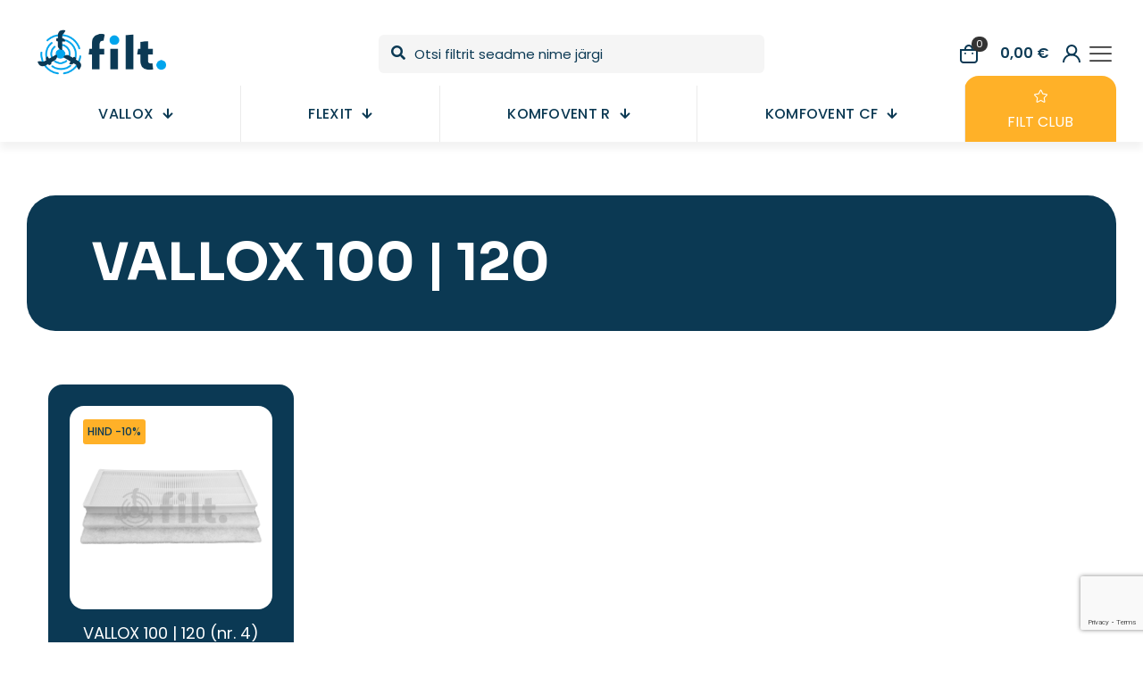

--- FILE ---
content_type: text/html; charset=utf-8
request_url: https://www.google.com/recaptcha/api2/anchor?ar=1&k=6LdT03wqAAAAADp7Fmpgc7Q6286tpqksNGh8wILM&co=aHR0cHM6Ly9maWx0LmVlOjQ0Mw..&hl=en&v=PoyoqOPhxBO7pBk68S4YbpHZ&size=invisible&anchor-ms=20000&execute-ms=30000&cb=pdvacd8wx0ki
body_size: 48755
content:
<!DOCTYPE HTML><html dir="ltr" lang="en"><head><meta http-equiv="Content-Type" content="text/html; charset=UTF-8">
<meta http-equiv="X-UA-Compatible" content="IE=edge">
<title>reCAPTCHA</title>
<style type="text/css">
/* cyrillic-ext */
@font-face {
  font-family: 'Roboto';
  font-style: normal;
  font-weight: 400;
  font-stretch: 100%;
  src: url(//fonts.gstatic.com/s/roboto/v48/KFO7CnqEu92Fr1ME7kSn66aGLdTylUAMa3GUBHMdazTgWw.woff2) format('woff2');
  unicode-range: U+0460-052F, U+1C80-1C8A, U+20B4, U+2DE0-2DFF, U+A640-A69F, U+FE2E-FE2F;
}
/* cyrillic */
@font-face {
  font-family: 'Roboto';
  font-style: normal;
  font-weight: 400;
  font-stretch: 100%;
  src: url(//fonts.gstatic.com/s/roboto/v48/KFO7CnqEu92Fr1ME7kSn66aGLdTylUAMa3iUBHMdazTgWw.woff2) format('woff2');
  unicode-range: U+0301, U+0400-045F, U+0490-0491, U+04B0-04B1, U+2116;
}
/* greek-ext */
@font-face {
  font-family: 'Roboto';
  font-style: normal;
  font-weight: 400;
  font-stretch: 100%;
  src: url(//fonts.gstatic.com/s/roboto/v48/KFO7CnqEu92Fr1ME7kSn66aGLdTylUAMa3CUBHMdazTgWw.woff2) format('woff2');
  unicode-range: U+1F00-1FFF;
}
/* greek */
@font-face {
  font-family: 'Roboto';
  font-style: normal;
  font-weight: 400;
  font-stretch: 100%;
  src: url(//fonts.gstatic.com/s/roboto/v48/KFO7CnqEu92Fr1ME7kSn66aGLdTylUAMa3-UBHMdazTgWw.woff2) format('woff2');
  unicode-range: U+0370-0377, U+037A-037F, U+0384-038A, U+038C, U+038E-03A1, U+03A3-03FF;
}
/* math */
@font-face {
  font-family: 'Roboto';
  font-style: normal;
  font-weight: 400;
  font-stretch: 100%;
  src: url(//fonts.gstatic.com/s/roboto/v48/KFO7CnqEu92Fr1ME7kSn66aGLdTylUAMawCUBHMdazTgWw.woff2) format('woff2');
  unicode-range: U+0302-0303, U+0305, U+0307-0308, U+0310, U+0312, U+0315, U+031A, U+0326-0327, U+032C, U+032F-0330, U+0332-0333, U+0338, U+033A, U+0346, U+034D, U+0391-03A1, U+03A3-03A9, U+03B1-03C9, U+03D1, U+03D5-03D6, U+03F0-03F1, U+03F4-03F5, U+2016-2017, U+2034-2038, U+203C, U+2040, U+2043, U+2047, U+2050, U+2057, U+205F, U+2070-2071, U+2074-208E, U+2090-209C, U+20D0-20DC, U+20E1, U+20E5-20EF, U+2100-2112, U+2114-2115, U+2117-2121, U+2123-214F, U+2190, U+2192, U+2194-21AE, U+21B0-21E5, U+21F1-21F2, U+21F4-2211, U+2213-2214, U+2216-22FF, U+2308-230B, U+2310, U+2319, U+231C-2321, U+2336-237A, U+237C, U+2395, U+239B-23B7, U+23D0, U+23DC-23E1, U+2474-2475, U+25AF, U+25B3, U+25B7, U+25BD, U+25C1, U+25CA, U+25CC, U+25FB, U+266D-266F, U+27C0-27FF, U+2900-2AFF, U+2B0E-2B11, U+2B30-2B4C, U+2BFE, U+3030, U+FF5B, U+FF5D, U+1D400-1D7FF, U+1EE00-1EEFF;
}
/* symbols */
@font-face {
  font-family: 'Roboto';
  font-style: normal;
  font-weight: 400;
  font-stretch: 100%;
  src: url(//fonts.gstatic.com/s/roboto/v48/KFO7CnqEu92Fr1ME7kSn66aGLdTylUAMaxKUBHMdazTgWw.woff2) format('woff2');
  unicode-range: U+0001-000C, U+000E-001F, U+007F-009F, U+20DD-20E0, U+20E2-20E4, U+2150-218F, U+2190, U+2192, U+2194-2199, U+21AF, U+21E6-21F0, U+21F3, U+2218-2219, U+2299, U+22C4-22C6, U+2300-243F, U+2440-244A, U+2460-24FF, U+25A0-27BF, U+2800-28FF, U+2921-2922, U+2981, U+29BF, U+29EB, U+2B00-2BFF, U+4DC0-4DFF, U+FFF9-FFFB, U+10140-1018E, U+10190-1019C, U+101A0, U+101D0-101FD, U+102E0-102FB, U+10E60-10E7E, U+1D2C0-1D2D3, U+1D2E0-1D37F, U+1F000-1F0FF, U+1F100-1F1AD, U+1F1E6-1F1FF, U+1F30D-1F30F, U+1F315, U+1F31C, U+1F31E, U+1F320-1F32C, U+1F336, U+1F378, U+1F37D, U+1F382, U+1F393-1F39F, U+1F3A7-1F3A8, U+1F3AC-1F3AF, U+1F3C2, U+1F3C4-1F3C6, U+1F3CA-1F3CE, U+1F3D4-1F3E0, U+1F3ED, U+1F3F1-1F3F3, U+1F3F5-1F3F7, U+1F408, U+1F415, U+1F41F, U+1F426, U+1F43F, U+1F441-1F442, U+1F444, U+1F446-1F449, U+1F44C-1F44E, U+1F453, U+1F46A, U+1F47D, U+1F4A3, U+1F4B0, U+1F4B3, U+1F4B9, U+1F4BB, U+1F4BF, U+1F4C8-1F4CB, U+1F4D6, U+1F4DA, U+1F4DF, U+1F4E3-1F4E6, U+1F4EA-1F4ED, U+1F4F7, U+1F4F9-1F4FB, U+1F4FD-1F4FE, U+1F503, U+1F507-1F50B, U+1F50D, U+1F512-1F513, U+1F53E-1F54A, U+1F54F-1F5FA, U+1F610, U+1F650-1F67F, U+1F687, U+1F68D, U+1F691, U+1F694, U+1F698, U+1F6AD, U+1F6B2, U+1F6B9-1F6BA, U+1F6BC, U+1F6C6-1F6CF, U+1F6D3-1F6D7, U+1F6E0-1F6EA, U+1F6F0-1F6F3, U+1F6F7-1F6FC, U+1F700-1F7FF, U+1F800-1F80B, U+1F810-1F847, U+1F850-1F859, U+1F860-1F887, U+1F890-1F8AD, U+1F8B0-1F8BB, U+1F8C0-1F8C1, U+1F900-1F90B, U+1F93B, U+1F946, U+1F984, U+1F996, U+1F9E9, U+1FA00-1FA6F, U+1FA70-1FA7C, U+1FA80-1FA89, U+1FA8F-1FAC6, U+1FACE-1FADC, U+1FADF-1FAE9, U+1FAF0-1FAF8, U+1FB00-1FBFF;
}
/* vietnamese */
@font-face {
  font-family: 'Roboto';
  font-style: normal;
  font-weight: 400;
  font-stretch: 100%;
  src: url(//fonts.gstatic.com/s/roboto/v48/KFO7CnqEu92Fr1ME7kSn66aGLdTylUAMa3OUBHMdazTgWw.woff2) format('woff2');
  unicode-range: U+0102-0103, U+0110-0111, U+0128-0129, U+0168-0169, U+01A0-01A1, U+01AF-01B0, U+0300-0301, U+0303-0304, U+0308-0309, U+0323, U+0329, U+1EA0-1EF9, U+20AB;
}
/* latin-ext */
@font-face {
  font-family: 'Roboto';
  font-style: normal;
  font-weight: 400;
  font-stretch: 100%;
  src: url(//fonts.gstatic.com/s/roboto/v48/KFO7CnqEu92Fr1ME7kSn66aGLdTylUAMa3KUBHMdazTgWw.woff2) format('woff2');
  unicode-range: U+0100-02BA, U+02BD-02C5, U+02C7-02CC, U+02CE-02D7, U+02DD-02FF, U+0304, U+0308, U+0329, U+1D00-1DBF, U+1E00-1E9F, U+1EF2-1EFF, U+2020, U+20A0-20AB, U+20AD-20C0, U+2113, U+2C60-2C7F, U+A720-A7FF;
}
/* latin */
@font-face {
  font-family: 'Roboto';
  font-style: normal;
  font-weight: 400;
  font-stretch: 100%;
  src: url(//fonts.gstatic.com/s/roboto/v48/KFO7CnqEu92Fr1ME7kSn66aGLdTylUAMa3yUBHMdazQ.woff2) format('woff2');
  unicode-range: U+0000-00FF, U+0131, U+0152-0153, U+02BB-02BC, U+02C6, U+02DA, U+02DC, U+0304, U+0308, U+0329, U+2000-206F, U+20AC, U+2122, U+2191, U+2193, U+2212, U+2215, U+FEFF, U+FFFD;
}
/* cyrillic-ext */
@font-face {
  font-family: 'Roboto';
  font-style: normal;
  font-weight: 500;
  font-stretch: 100%;
  src: url(//fonts.gstatic.com/s/roboto/v48/KFO7CnqEu92Fr1ME7kSn66aGLdTylUAMa3GUBHMdazTgWw.woff2) format('woff2');
  unicode-range: U+0460-052F, U+1C80-1C8A, U+20B4, U+2DE0-2DFF, U+A640-A69F, U+FE2E-FE2F;
}
/* cyrillic */
@font-face {
  font-family: 'Roboto';
  font-style: normal;
  font-weight: 500;
  font-stretch: 100%;
  src: url(//fonts.gstatic.com/s/roboto/v48/KFO7CnqEu92Fr1ME7kSn66aGLdTylUAMa3iUBHMdazTgWw.woff2) format('woff2');
  unicode-range: U+0301, U+0400-045F, U+0490-0491, U+04B0-04B1, U+2116;
}
/* greek-ext */
@font-face {
  font-family: 'Roboto';
  font-style: normal;
  font-weight: 500;
  font-stretch: 100%;
  src: url(//fonts.gstatic.com/s/roboto/v48/KFO7CnqEu92Fr1ME7kSn66aGLdTylUAMa3CUBHMdazTgWw.woff2) format('woff2');
  unicode-range: U+1F00-1FFF;
}
/* greek */
@font-face {
  font-family: 'Roboto';
  font-style: normal;
  font-weight: 500;
  font-stretch: 100%;
  src: url(//fonts.gstatic.com/s/roboto/v48/KFO7CnqEu92Fr1ME7kSn66aGLdTylUAMa3-UBHMdazTgWw.woff2) format('woff2');
  unicode-range: U+0370-0377, U+037A-037F, U+0384-038A, U+038C, U+038E-03A1, U+03A3-03FF;
}
/* math */
@font-face {
  font-family: 'Roboto';
  font-style: normal;
  font-weight: 500;
  font-stretch: 100%;
  src: url(//fonts.gstatic.com/s/roboto/v48/KFO7CnqEu92Fr1ME7kSn66aGLdTylUAMawCUBHMdazTgWw.woff2) format('woff2');
  unicode-range: U+0302-0303, U+0305, U+0307-0308, U+0310, U+0312, U+0315, U+031A, U+0326-0327, U+032C, U+032F-0330, U+0332-0333, U+0338, U+033A, U+0346, U+034D, U+0391-03A1, U+03A3-03A9, U+03B1-03C9, U+03D1, U+03D5-03D6, U+03F0-03F1, U+03F4-03F5, U+2016-2017, U+2034-2038, U+203C, U+2040, U+2043, U+2047, U+2050, U+2057, U+205F, U+2070-2071, U+2074-208E, U+2090-209C, U+20D0-20DC, U+20E1, U+20E5-20EF, U+2100-2112, U+2114-2115, U+2117-2121, U+2123-214F, U+2190, U+2192, U+2194-21AE, U+21B0-21E5, U+21F1-21F2, U+21F4-2211, U+2213-2214, U+2216-22FF, U+2308-230B, U+2310, U+2319, U+231C-2321, U+2336-237A, U+237C, U+2395, U+239B-23B7, U+23D0, U+23DC-23E1, U+2474-2475, U+25AF, U+25B3, U+25B7, U+25BD, U+25C1, U+25CA, U+25CC, U+25FB, U+266D-266F, U+27C0-27FF, U+2900-2AFF, U+2B0E-2B11, U+2B30-2B4C, U+2BFE, U+3030, U+FF5B, U+FF5D, U+1D400-1D7FF, U+1EE00-1EEFF;
}
/* symbols */
@font-face {
  font-family: 'Roboto';
  font-style: normal;
  font-weight: 500;
  font-stretch: 100%;
  src: url(//fonts.gstatic.com/s/roboto/v48/KFO7CnqEu92Fr1ME7kSn66aGLdTylUAMaxKUBHMdazTgWw.woff2) format('woff2');
  unicode-range: U+0001-000C, U+000E-001F, U+007F-009F, U+20DD-20E0, U+20E2-20E4, U+2150-218F, U+2190, U+2192, U+2194-2199, U+21AF, U+21E6-21F0, U+21F3, U+2218-2219, U+2299, U+22C4-22C6, U+2300-243F, U+2440-244A, U+2460-24FF, U+25A0-27BF, U+2800-28FF, U+2921-2922, U+2981, U+29BF, U+29EB, U+2B00-2BFF, U+4DC0-4DFF, U+FFF9-FFFB, U+10140-1018E, U+10190-1019C, U+101A0, U+101D0-101FD, U+102E0-102FB, U+10E60-10E7E, U+1D2C0-1D2D3, U+1D2E0-1D37F, U+1F000-1F0FF, U+1F100-1F1AD, U+1F1E6-1F1FF, U+1F30D-1F30F, U+1F315, U+1F31C, U+1F31E, U+1F320-1F32C, U+1F336, U+1F378, U+1F37D, U+1F382, U+1F393-1F39F, U+1F3A7-1F3A8, U+1F3AC-1F3AF, U+1F3C2, U+1F3C4-1F3C6, U+1F3CA-1F3CE, U+1F3D4-1F3E0, U+1F3ED, U+1F3F1-1F3F3, U+1F3F5-1F3F7, U+1F408, U+1F415, U+1F41F, U+1F426, U+1F43F, U+1F441-1F442, U+1F444, U+1F446-1F449, U+1F44C-1F44E, U+1F453, U+1F46A, U+1F47D, U+1F4A3, U+1F4B0, U+1F4B3, U+1F4B9, U+1F4BB, U+1F4BF, U+1F4C8-1F4CB, U+1F4D6, U+1F4DA, U+1F4DF, U+1F4E3-1F4E6, U+1F4EA-1F4ED, U+1F4F7, U+1F4F9-1F4FB, U+1F4FD-1F4FE, U+1F503, U+1F507-1F50B, U+1F50D, U+1F512-1F513, U+1F53E-1F54A, U+1F54F-1F5FA, U+1F610, U+1F650-1F67F, U+1F687, U+1F68D, U+1F691, U+1F694, U+1F698, U+1F6AD, U+1F6B2, U+1F6B9-1F6BA, U+1F6BC, U+1F6C6-1F6CF, U+1F6D3-1F6D7, U+1F6E0-1F6EA, U+1F6F0-1F6F3, U+1F6F7-1F6FC, U+1F700-1F7FF, U+1F800-1F80B, U+1F810-1F847, U+1F850-1F859, U+1F860-1F887, U+1F890-1F8AD, U+1F8B0-1F8BB, U+1F8C0-1F8C1, U+1F900-1F90B, U+1F93B, U+1F946, U+1F984, U+1F996, U+1F9E9, U+1FA00-1FA6F, U+1FA70-1FA7C, U+1FA80-1FA89, U+1FA8F-1FAC6, U+1FACE-1FADC, U+1FADF-1FAE9, U+1FAF0-1FAF8, U+1FB00-1FBFF;
}
/* vietnamese */
@font-face {
  font-family: 'Roboto';
  font-style: normal;
  font-weight: 500;
  font-stretch: 100%;
  src: url(//fonts.gstatic.com/s/roboto/v48/KFO7CnqEu92Fr1ME7kSn66aGLdTylUAMa3OUBHMdazTgWw.woff2) format('woff2');
  unicode-range: U+0102-0103, U+0110-0111, U+0128-0129, U+0168-0169, U+01A0-01A1, U+01AF-01B0, U+0300-0301, U+0303-0304, U+0308-0309, U+0323, U+0329, U+1EA0-1EF9, U+20AB;
}
/* latin-ext */
@font-face {
  font-family: 'Roboto';
  font-style: normal;
  font-weight: 500;
  font-stretch: 100%;
  src: url(//fonts.gstatic.com/s/roboto/v48/KFO7CnqEu92Fr1ME7kSn66aGLdTylUAMa3KUBHMdazTgWw.woff2) format('woff2');
  unicode-range: U+0100-02BA, U+02BD-02C5, U+02C7-02CC, U+02CE-02D7, U+02DD-02FF, U+0304, U+0308, U+0329, U+1D00-1DBF, U+1E00-1E9F, U+1EF2-1EFF, U+2020, U+20A0-20AB, U+20AD-20C0, U+2113, U+2C60-2C7F, U+A720-A7FF;
}
/* latin */
@font-face {
  font-family: 'Roboto';
  font-style: normal;
  font-weight: 500;
  font-stretch: 100%;
  src: url(//fonts.gstatic.com/s/roboto/v48/KFO7CnqEu92Fr1ME7kSn66aGLdTylUAMa3yUBHMdazQ.woff2) format('woff2');
  unicode-range: U+0000-00FF, U+0131, U+0152-0153, U+02BB-02BC, U+02C6, U+02DA, U+02DC, U+0304, U+0308, U+0329, U+2000-206F, U+20AC, U+2122, U+2191, U+2193, U+2212, U+2215, U+FEFF, U+FFFD;
}
/* cyrillic-ext */
@font-face {
  font-family: 'Roboto';
  font-style: normal;
  font-weight: 900;
  font-stretch: 100%;
  src: url(//fonts.gstatic.com/s/roboto/v48/KFO7CnqEu92Fr1ME7kSn66aGLdTylUAMa3GUBHMdazTgWw.woff2) format('woff2');
  unicode-range: U+0460-052F, U+1C80-1C8A, U+20B4, U+2DE0-2DFF, U+A640-A69F, U+FE2E-FE2F;
}
/* cyrillic */
@font-face {
  font-family: 'Roboto';
  font-style: normal;
  font-weight: 900;
  font-stretch: 100%;
  src: url(//fonts.gstatic.com/s/roboto/v48/KFO7CnqEu92Fr1ME7kSn66aGLdTylUAMa3iUBHMdazTgWw.woff2) format('woff2');
  unicode-range: U+0301, U+0400-045F, U+0490-0491, U+04B0-04B1, U+2116;
}
/* greek-ext */
@font-face {
  font-family: 'Roboto';
  font-style: normal;
  font-weight: 900;
  font-stretch: 100%;
  src: url(//fonts.gstatic.com/s/roboto/v48/KFO7CnqEu92Fr1ME7kSn66aGLdTylUAMa3CUBHMdazTgWw.woff2) format('woff2');
  unicode-range: U+1F00-1FFF;
}
/* greek */
@font-face {
  font-family: 'Roboto';
  font-style: normal;
  font-weight: 900;
  font-stretch: 100%;
  src: url(//fonts.gstatic.com/s/roboto/v48/KFO7CnqEu92Fr1ME7kSn66aGLdTylUAMa3-UBHMdazTgWw.woff2) format('woff2');
  unicode-range: U+0370-0377, U+037A-037F, U+0384-038A, U+038C, U+038E-03A1, U+03A3-03FF;
}
/* math */
@font-face {
  font-family: 'Roboto';
  font-style: normal;
  font-weight: 900;
  font-stretch: 100%;
  src: url(//fonts.gstatic.com/s/roboto/v48/KFO7CnqEu92Fr1ME7kSn66aGLdTylUAMawCUBHMdazTgWw.woff2) format('woff2');
  unicode-range: U+0302-0303, U+0305, U+0307-0308, U+0310, U+0312, U+0315, U+031A, U+0326-0327, U+032C, U+032F-0330, U+0332-0333, U+0338, U+033A, U+0346, U+034D, U+0391-03A1, U+03A3-03A9, U+03B1-03C9, U+03D1, U+03D5-03D6, U+03F0-03F1, U+03F4-03F5, U+2016-2017, U+2034-2038, U+203C, U+2040, U+2043, U+2047, U+2050, U+2057, U+205F, U+2070-2071, U+2074-208E, U+2090-209C, U+20D0-20DC, U+20E1, U+20E5-20EF, U+2100-2112, U+2114-2115, U+2117-2121, U+2123-214F, U+2190, U+2192, U+2194-21AE, U+21B0-21E5, U+21F1-21F2, U+21F4-2211, U+2213-2214, U+2216-22FF, U+2308-230B, U+2310, U+2319, U+231C-2321, U+2336-237A, U+237C, U+2395, U+239B-23B7, U+23D0, U+23DC-23E1, U+2474-2475, U+25AF, U+25B3, U+25B7, U+25BD, U+25C1, U+25CA, U+25CC, U+25FB, U+266D-266F, U+27C0-27FF, U+2900-2AFF, U+2B0E-2B11, U+2B30-2B4C, U+2BFE, U+3030, U+FF5B, U+FF5D, U+1D400-1D7FF, U+1EE00-1EEFF;
}
/* symbols */
@font-face {
  font-family: 'Roboto';
  font-style: normal;
  font-weight: 900;
  font-stretch: 100%;
  src: url(//fonts.gstatic.com/s/roboto/v48/KFO7CnqEu92Fr1ME7kSn66aGLdTylUAMaxKUBHMdazTgWw.woff2) format('woff2');
  unicode-range: U+0001-000C, U+000E-001F, U+007F-009F, U+20DD-20E0, U+20E2-20E4, U+2150-218F, U+2190, U+2192, U+2194-2199, U+21AF, U+21E6-21F0, U+21F3, U+2218-2219, U+2299, U+22C4-22C6, U+2300-243F, U+2440-244A, U+2460-24FF, U+25A0-27BF, U+2800-28FF, U+2921-2922, U+2981, U+29BF, U+29EB, U+2B00-2BFF, U+4DC0-4DFF, U+FFF9-FFFB, U+10140-1018E, U+10190-1019C, U+101A0, U+101D0-101FD, U+102E0-102FB, U+10E60-10E7E, U+1D2C0-1D2D3, U+1D2E0-1D37F, U+1F000-1F0FF, U+1F100-1F1AD, U+1F1E6-1F1FF, U+1F30D-1F30F, U+1F315, U+1F31C, U+1F31E, U+1F320-1F32C, U+1F336, U+1F378, U+1F37D, U+1F382, U+1F393-1F39F, U+1F3A7-1F3A8, U+1F3AC-1F3AF, U+1F3C2, U+1F3C4-1F3C6, U+1F3CA-1F3CE, U+1F3D4-1F3E0, U+1F3ED, U+1F3F1-1F3F3, U+1F3F5-1F3F7, U+1F408, U+1F415, U+1F41F, U+1F426, U+1F43F, U+1F441-1F442, U+1F444, U+1F446-1F449, U+1F44C-1F44E, U+1F453, U+1F46A, U+1F47D, U+1F4A3, U+1F4B0, U+1F4B3, U+1F4B9, U+1F4BB, U+1F4BF, U+1F4C8-1F4CB, U+1F4D6, U+1F4DA, U+1F4DF, U+1F4E3-1F4E6, U+1F4EA-1F4ED, U+1F4F7, U+1F4F9-1F4FB, U+1F4FD-1F4FE, U+1F503, U+1F507-1F50B, U+1F50D, U+1F512-1F513, U+1F53E-1F54A, U+1F54F-1F5FA, U+1F610, U+1F650-1F67F, U+1F687, U+1F68D, U+1F691, U+1F694, U+1F698, U+1F6AD, U+1F6B2, U+1F6B9-1F6BA, U+1F6BC, U+1F6C6-1F6CF, U+1F6D3-1F6D7, U+1F6E0-1F6EA, U+1F6F0-1F6F3, U+1F6F7-1F6FC, U+1F700-1F7FF, U+1F800-1F80B, U+1F810-1F847, U+1F850-1F859, U+1F860-1F887, U+1F890-1F8AD, U+1F8B0-1F8BB, U+1F8C0-1F8C1, U+1F900-1F90B, U+1F93B, U+1F946, U+1F984, U+1F996, U+1F9E9, U+1FA00-1FA6F, U+1FA70-1FA7C, U+1FA80-1FA89, U+1FA8F-1FAC6, U+1FACE-1FADC, U+1FADF-1FAE9, U+1FAF0-1FAF8, U+1FB00-1FBFF;
}
/* vietnamese */
@font-face {
  font-family: 'Roboto';
  font-style: normal;
  font-weight: 900;
  font-stretch: 100%;
  src: url(//fonts.gstatic.com/s/roboto/v48/KFO7CnqEu92Fr1ME7kSn66aGLdTylUAMa3OUBHMdazTgWw.woff2) format('woff2');
  unicode-range: U+0102-0103, U+0110-0111, U+0128-0129, U+0168-0169, U+01A0-01A1, U+01AF-01B0, U+0300-0301, U+0303-0304, U+0308-0309, U+0323, U+0329, U+1EA0-1EF9, U+20AB;
}
/* latin-ext */
@font-face {
  font-family: 'Roboto';
  font-style: normal;
  font-weight: 900;
  font-stretch: 100%;
  src: url(//fonts.gstatic.com/s/roboto/v48/KFO7CnqEu92Fr1ME7kSn66aGLdTylUAMa3KUBHMdazTgWw.woff2) format('woff2');
  unicode-range: U+0100-02BA, U+02BD-02C5, U+02C7-02CC, U+02CE-02D7, U+02DD-02FF, U+0304, U+0308, U+0329, U+1D00-1DBF, U+1E00-1E9F, U+1EF2-1EFF, U+2020, U+20A0-20AB, U+20AD-20C0, U+2113, U+2C60-2C7F, U+A720-A7FF;
}
/* latin */
@font-face {
  font-family: 'Roboto';
  font-style: normal;
  font-weight: 900;
  font-stretch: 100%;
  src: url(//fonts.gstatic.com/s/roboto/v48/KFO7CnqEu92Fr1ME7kSn66aGLdTylUAMa3yUBHMdazQ.woff2) format('woff2');
  unicode-range: U+0000-00FF, U+0131, U+0152-0153, U+02BB-02BC, U+02C6, U+02DA, U+02DC, U+0304, U+0308, U+0329, U+2000-206F, U+20AC, U+2122, U+2191, U+2193, U+2212, U+2215, U+FEFF, U+FFFD;
}

</style>
<link rel="stylesheet" type="text/css" href="https://www.gstatic.com/recaptcha/releases/PoyoqOPhxBO7pBk68S4YbpHZ/styles__ltr.css">
<script nonce="apwxbHjmN1qPiGypMvKYqQ" type="text/javascript">window['__recaptcha_api'] = 'https://www.google.com/recaptcha/api2/';</script>
<script type="text/javascript" src="https://www.gstatic.com/recaptcha/releases/PoyoqOPhxBO7pBk68S4YbpHZ/recaptcha__en.js" nonce="apwxbHjmN1qPiGypMvKYqQ">
      
    </script></head>
<body><div id="rc-anchor-alert" class="rc-anchor-alert"></div>
<input type="hidden" id="recaptcha-token" value="[base64]">
<script type="text/javascript" nonce="apwxbHjmN1qPiGypMvKYqQ">
      recaptcha.anchor.Main.init("[\x22ainput\x22,[\x22bgdata\x22,\x22\x22,\[base64]/[base64]/[base64]/bmV3IHJbeF0oY1swXSk6RT09Mj9uZXcgclt4XShjWzBdLGNbMV0pOkU9PTM/bmV3IHJbeF0oY1swXSxjWzFdLGNbMl0pOkU9PTQ/[base64]/[base64]/[base64]/[base64]/[base64]/[base64]/[base64]/[base64]\x22,\[base64]\\u003d\\u003d\x22,\x22wrVvei0ow4wuw4zDn8OYC8Obw7LCkBDDg2YyWlHDoMKuNDtKw5XCrTfCtsKlwoQBbyHDmMO8OnPCr8O1PHQ/[base64]/wpRmw5fDizLDohwvB8OELMOaTylWwp0aaMK6AsO5eT9fFn7DmCnDlkTCpTvDo8OsUcO8wo3DqjRWwpMtTsKiEQfCq8Okw4RQbUVxw7Iow4ZcYMOJwqEIIlHDvSQ2wrJvwrQ0XmEpw6nDgMOcR3/Ciw3CusKCWsK/[base64]/CkT4ELnNVAC4rB8K6wpN0w587wo/DgsOxKcKfOMO8w7rCvcOZfG/DtMKfw6vDqio6wo5iw5vCq8KwEcKUEMOUDQh6wqVUVcO5HlEjwqzDuRDDnkZpwo5wLDDDs8KZJWVCOAPDk8Oowok7P8Kqw7vCmMObw4rDpwMLZ2PCjMKswpzDtUAvwq/[base64]/w4EQw7Q6BCXCrBfDtkMjw5HCuSBCC8OywoEgwp5tIsKbw6zCr8OyPsK9wpXDkg3CmjLCnDbDlsKyASUuwoRxWXI6wq7DonogJ1zCtsKtKsKkBGfDvcOcY8OdeMKcZnPDhxHDucOVdlMFTsOyY8Kzwp/Di2/DhXsTwozDgsOyRsO8w5bChFbCj8O9w43DlsKyGMOrwqXDpRJgw5FvacK+w5HDr2REW1/DvhhDwqzCiMKNR8Orw6/[base64]/QxZIw55wOVU5fAPDq8KqwoUsD2JQeFY+wpXCpHjDn1TDsAjCigrDgcKZGTwgw4rDpwVBwqDCicKfJyvDqcOiWsKVwqhKasK8w5p7ahPDiG3DnWLDum9xwohVw6ENZMKpw4I/[base64]/wrHDocKqRQnCqzXDt0Eow47CiMOyw7ojwr/CijrDny3DnillZmUQJ8ONSMKORMOKwqZDw7QkdQLDkGRrw7ZfOAbDgsOBwqIbasKDwoQHPXNLwplmw583TMKyeBfDnkoXfMOVJhE2a8OkwpxDw5vDpMO2DCjDvALDmE/Ct8OBC1jCocOew6rCo3fCiMOhw4PCrBlZwp/[base64]/[base64]/DjH/DvHcGflRRdcO8HgBIdELDn2DCmcK8woDDj8OdI2PCvmPCnk4YfyrCoMOSw5Yfw7MEwqt7woBnbhTCpEXDjcKac8OIIsK/QScpwr/Cim8Rw47CoirDvcOIX8OAOyTCr8OewrXCj8KDw5cBwpHCqMOnwpfCjVpcwph3bnTDo8OTw6jCkcKeeStfOi0+wrc/bMKjwrBfZcO9wrbDs8Ktwp7CmsOww7lVw5zCpcObw5pkw6gDwrTCggIke8KKT2xSwobDjsOJwphZw6lHw5jDhThKYcKGEsOGP0x9Bn1PeXsveCPClzXDhQ/CicKUwrEJwrXDtsKkA2cRUXhuw4gjf8O7w6nDoMKnwrAoUMOXw7AMZ8KXw5s+ecKgYUzDnMO2agTCusKoLV0dTcOnw4NraxxQIWDCl8OtfVQHaD/[base64]/DgXnDh8OeTsKGw6Y1WBPChsOrNsOowoBDwqFfw4oMFMK0cW5AwpV3w5gnHcK9w4zDrWsFOMOaHjFNwqPDrMKZwqpbw4Jkw4c/wo/CtsKnR8OWT8OYwqJJw7rChFLCp8KCFmYuZsOZOcKGV19aXVnCgsOnfMO/wrkVBMODwodswqgPw79NVcOWwoHCgMKpw7UvY8KpP8O6RS7CnsKrwrPDrMOHwo/Cqi8eNsK1wrTDq3tow6TCvMOtBcK8wrvCksOhSy1Rw7DDn2AqwqrCqMOtY28HDMOOEwjCpMKDwo/CjFx/IsOFUkjDvcK4Lg8MesKlOlN1wrHCvm0qwoVdBHjCiMKtw6zDocOrw57DlcObdcOJw7fCvsKrTMOxwq7CsMKYw6TDnAU0IcOfw5PDncOhw7d/[base64]/DsQUvwpppFMOmw5lbL8OPW8K1BcOmwp9KOTXDhMKbw41eYMOvwppOwr3CtAt/[base64]/wofDoi/Cr8KrwoYLw7nDsF/DlXBIKRkEOT/Cu8OYwr9bIsOewoZPwrcowowdQcKUw6/[base64]/[base64]/KsObwrzDiMO/[base64]/ChGZmw7xUVjnCvgw8CcKnwq/CpU3DkjU4BcOoXmrCvDHClsK6RcOHw7XDvV97NsORFMKfwrE2wofDslzDpzsZwrDCp8KITcK+QsO8w5d7w6BAX8OwIgMGw784Jh7Dq8Kow5FQHcO/wr7CjFtlJMOUw67DtsOJw7/CmVk6XsK5McKqwpMvMXYdwocTwpbDisOzwqw5VDzCiFnDjMKEw75DwrRbwr/CryFODcKtYhRNw7TDjkzDq8OUw6xNwojCh8OOJWd9R8OFwo/DnsKVJMOXw51bw4Alw7tSLMO0w4HCvsOKw4bCtsOywqIiJsOzNGrCujFvw68Ww59FIsK6MXtIMi/[base64]/[base64]/DucOkdMKxD8OAw7rCqMO8dRrCjhBuwqHDgsONw6vClMOSQlbCq1LClcKcw4AcbwPCkcO/w7TCg8OFO8KNw4R9OX/CvGR2DBTDosOBNQXCpHbCjwVGwpl+W33CmAUwwp7Dmgg2wqbCvMObw4fCljbDnsKBw4VmwprDjsOcw4ANwpFKw4vDrEvCgcOLDxZIVMKzAxRFG8OPwpnCq8Obw5HCpMKdw4LChsKpXl/[base64]/Dn8OhIMKpw6HClMOxVmzDuU/CosKiUsKTwqPCqEF7w7/CvsOzw4J0GsKpAEzCs8KwK2wow5jCtgQbYsOSwqdwWMKYw4AKwr8Zw4A9wrAHfsO8w5bDhsKcw6nDl8Kldh7Di0zDtFHDgxpwwrPCtQs/[base64]/[base64]/DMO0Q8K9wo/CjVd1w7HClAk6eMO1Li4lK8OWw6p+wrJQw6nDksOHbkRVwpcOdcOKwpR+w5zCtmXCrVDCtGUQwqPCgHlbw6x8FGHCu33Du8OdD8KYcmszJMOMecO6bkbCtwLDvcK6IhTDr8ODw7zCjiAFdMKwacOJw6YvJMOcw4/CmjsJw6zCoMONPzvCrzLCusKCw4jDkjPDl24nS8K6GDzDq1jCisOUw5EMUMObdgsaGsO4w4fCvHHDosKcDsOkw7XDkcOQwp0BfgrCoF7DlXAdw4dlwpDCk8Kow5nCmsOtw6XDhAgtYMOwYhchRFvCumMuwrzCpnfCrk/DmMOOwrpiw68+HsKgdsO/RMO/[base64]/w4vDtD7CqB/CszNDw7TClcOdLR3CvWBHRUrDpl/CqBMwwr1Bwp3DhcKLwp7CrlvDoMKRwq/CrMO8woBkD8OQO8OODgV4B3wnTcOmw646wo0hwoIMw6psw6c8w612w7XDkMO/XHNAwpExaxrDkMOEKsKAw5zDqMKkAsOmFizDgT7CgsKfRAXCmcOkwrbCtsOvPsO+dMOsNMOCTxjDucKxSwkswr5XLMOMw5MMwoLCr8K2NRd4wqk5RcK8b8KzF2TDjG3Do8KMCMOZUcORZcKDTGRPw6Q1wqA+w6JbTMO+w7nCqGHDvcOQw5PCmsK/w7HCkcKyw5rCt8O+w6rDgRBucHJJccKDwoo/TU3CqRXDiBfCm8K5McKow7AjZMOzNcKCUMOPQ2d0d8OvAkhvPzHCsx7DkBZDFsOnw6/DlsOww5ERDVDDs3AjwqLDtEjCmxpxwr/Dn8OAMAzDhxzCrsOhdU/DrnvCosKwCcOcQcO0w7XDh8Kfw5ERw5bCq8O1XAbCuXrCoTbCi2VLw7DDtm47ZVwIWsOPRsKRw73DnsKGOsOuwqobJsOWwqfDmsKuw6fDvMK9wpXCjAbCgVDCmEJ9GkLDuCvDhy/CosO1DMKxfE8DA1rCssOtGVTDgMObw7nDlcObAw01wqDDqFTDrcKkwq49w5UrBMK/Y8KhYsKSHjDDkG3DpsOsHX5ywrRHwptIw4bDoncBPVE1E8Kow59LOXLCiMKGeMOlEsKdw5Zpw5XDnhXCgW/Cty3DssKLA8K+WlZ5O293e8KAS8ObNcOjZGwlw77DsXfDpMOxXsKVwrvCkMOBwpdeYcKMwoTCuybCpsKpwoHCig1Twrtcw6zCrMKdw4PClETDvyB7wr7CicKKw48iwpjDsTULwpPClXQZYsOuKsOvw45gw6hKwo7CssORFgRxw60Vw5XChX/Dgn/Cu03Du0gvw4lwQsKEWUbDoCYNWVEEQcKqwrHCmxE3w5LDo8Olw4rDp1VFZX41w6LDqnDDv0E9Jh5ZXcKRwolHRMOEw6/[base64]/RXdAwpbCiRs5HMKiKyc4AkpkL8Oxwp7Dm8KLOcKkwoPDhznDpwXCoDQDw6nCv2bDqUbDpcO2XFs6wqHCoTrCiirClMKhZwobQMKxw7x7JTjDqMKOw7PDmMKNbcOqw4dqfwA/[base64]/[base64]/ChFfDnXHDhl3DmQ4gIB81wqLDuE3ChMKjCRM9IBnDqcK9QybCtjjDmwnCiMK0w4vDrcONF2XDiRoSwq48wqRuwq14wqROTsKIKmlSAF7ChsKdw7Ffw7o2EMOFwoRMw7/CqFfCs8K2UcKjwr7CkcKSMcOgwpHCsMOwZMONZMKuw7TDnMOlwqdhwoQnw4HDgWMjwqvCgg7DnsK8wr9Ww5TCjcOMUS/CpcOvFD3DhHTCpMKqNyXCjcOLw7vDtFQ6wpRRw6VUGMKlCnF3JHZHw6tGw6DDryN5EsOUFsKOKMOzw7XCv8KKWCDDm8KpfMKUMcOqwqY3wrQuwrrDssOiwqxZw5/CmMKDw7guwqnDq0TCsGxdwoBwwrQEw7LDtg4HZ8KRw5/CqcOxQgxQS8KRw7kkw7zCoSJgwonCgsOuwqXCgsKMwq/CpMK5OMKawqdJwrYVwqQaw5HDsS8Ow6rCiFnDuxXDvUhRa8KBw45zw6QMUsOywozDocOGDAnCmnw3Ux/Dr8ODGsOnw4XDjibChyIPIMO5wqh4w45iazEfw6nCm8ONR8OoD8K6woZbw6rDvnHDrMO9AybDlF/CmcOEw5syGBjDphBaw79WwrY6MGzCscOjw5BhcW7CjsKiXyDDn0IJw6DCvTLCsm7DiRUnwqbDgBXDoQIjD2ZJwoLCkzjDh8KidAxLRcOLAWjCoMOvw7TDmGzCpMKqGUNBw65EwrdOVw7CjnXDlsOHw4wFw7TCrDfDvgc9wp/DmhplMkk5wogBwrLDs8Onw4slw5lOR8Ozdlc0CCB8NVjCm8Kvw4YRwqx/[base64]/DpsKpw7fChMK2wrnDg8OqwpcUR8Ktcy3CkmrDtcO3wogxG8KML2bDtC/DicOJw6LCicKLQTjDk8ORNCDCrngXccOmwpbDicOXw7w1P251ZFLCpcKfwqIef8O5FX3DnsKnKmzCk8Otw6FKY8KrOMKmWsKuIcKhwqpuwqjCnCwHw6Fvw4jDglJmwo3CtkI/wqbDq3RiCsKMwr52w7rCjU/DmEE5woLCpcOZw6zCs8K+w7J6G1N2AWbCtDV4ccKZbGHDi8KZMXRFecKbw7oUKRhjRMKpw5zCrB7DtMODFcObSMKPYsKnw5BjOhRrC38QXCtBwpzDhxkGNyVow4Jvw7sbw53DtWdcTSFdJ3/CgcKCw4NbYxUyK8OGw7rDsxTDj8OSMnPDnWRQMgNxwqnDuBMPwoskRxPCqMO/w4DCmh7Cmh/[base64]/DsSV8C1BidsK+w78Dw5jCi8O8b8OLwpNiOMKYPsKAK1lawqvDgw3DrsKHwrbCvW/DvHPDqjQYImEFXSIKR8KuwpRgwqpYDhRSw5jCnWEcw7XCg0A0wr1aERXCgGYjwprCj8Kkw6AaTGLCvmHCqcKhLcKpw6rDrHA5IsKSwq3DtMKNA1U9wo7ChMOBEMOSw4TDt3nDlnEmC8KWwr/Cj8KyW8KIw4cIw74KMSjCisKAD0FSYBDCkwTDg8KJw5rCpMK5w6rCqsOLccKawqXCpjvDjRfDg1A3woLDlMKOZMKTNMKWIGMCwpwHwrIoXCPDgh1Uw4fDlyLCgWItwr3DrhLDvX1jw5nDuGUsw5k9w5TCszPCnDo7w5rCu2hPMGp/[base64]/wrRvwqLCjxzDhsOOYRjDi2nDjMKZw6jDizbDjF/CqMOUwqxuDlPDqGURw6t0w6l8woZyMsKPUhtMw4/Dn8KWw7/CmH/CigbCgTrCgErCsUdnf8KYXlFQN8OfwoLCkAxmw4jCglDCtsKrLMOncmvDk8Ksw4rCgQnDsUIuw77CnSYfbVQUwrpgHMO1O8Kyw6nChjzCtWvCu8KLWcKAFkByERlMw4vCusKaw4rCjQdfASjDtQQAIsOUcANbdR/DhWTDqztIwoIwwo4ITMKMw6Vww5sEw654asOse1cfIFXCoX7CpBkZeQZkeCbDhMKlw7UEw47DicKTw6hxwqjDqsKQMhxLwrzCkSLCkF9oWsOsesK1wrrChcKrwqzCqcO1VF/Dm8ObQyjDvG5+fjVew7ZDw5cfw7nDncO/[base64]/DhMKkwrHDmlrDi8OVQMKEw4rCm8KJa8KEJ8OHUy3DpMOrSm/Dn8KCEsOfWETCkMO8dcOkw65PU8Kpw7rCtFhNwpwSWxhHwrbDlWXDlcOnwrPDjcKPEhpyw7vDi8KZwrbConXCojxbwqhREcOgYsKMwqjCkMKZw6XCi3/CucOsV8KZJsOMwo7DkHlYRUBzH8KqIcKbR8KNwq/CmMOfw6Ucw7pWw4HCvCU4wp/CpWvDinHCnm/CtEonw7vDpsKiG8KawotNOAEDwrXCl8O5IXnCm25HwqMnw6pzHMK/eEICZsKYDXvDrzR6wpgNwqDDusORVcKbJMOUwqlow7nCjMK/[base64]/DiFTDlD9XwoFXVcKtw6jClk7DncK+wrjDmcOyw7IrJ8OrwqUGSMKUfsKoVsKKwo3DqCx4wrJmZnB2OUw8EirDncKicjbCt8OvOcOyw7jCqUHDpMKlfkwUOcO3HAs9FsOuChnDrDcJasKzw7/[base64]/Dm2VIBgDDtiXDmsKPwpdvw4rCo1dNwqnCoGkGw5/CgWA0NcKWa8KYOMOcwrxWw63DlsO9GVTDqS/DsR7CnxvDs2jCimLDoFTCgcKRMMORHcOBBMOdXHrCj1d/wpzCpGsmCEswLiLDsTjCihjCocKXFH1swqF0wqtcw5nDgcOUekUNw5PCpMK4wpzDicKbwqnDi8O3VHbCphU+IsKWwpPDoGcKwqN8b2fCghFuw57Cs8OXZhvCh8KOacKaw7jCrxBSEcKWwqXCgDJLasOSw6w/wpd9w5XDnVfDsDkJO8Onw4kYw64Qw4g6QcOXcz3ChcKswp4dHcKtTsKBdGDDrcK5cgQkwr5iw7fCsMKWBTTDiMOmHsObPcK6PsOEbsKUa8OZwo/CvCNhwrlEecOOFsK3w49lw7NjIcOOesKKJsOTdcKHwrwFGTTDq0PDqcOYwrTCt8OoYsKnwqfCtcKMw6dcCMK6MMOqwrQLwpJKw6Z7woN/wovDr8OXw5/DskZ9ZMKIJcKkw4UWwofCv8Ovw6wiBxNDw5HCu2R7LFnCmVsiTcObw71vw4zCnDpVw7zDuTPDvMKKwo/DvsOJw5XCjcKvwqFiecKPBQnCqcOKF8KXesKRwr0Gw63ChHA6wrDDuUtywoXDpFd6WCTDkVDDqcKhwpPDpcO5w7l+CwgUw6zDv8OhaMKIwoVdwrHDr8OFw4HDn8KVNcOmw4DCnGgjw7c6AygRw6FxQ8OYUmUOw4MLw77DrWklwqHCpMKNGSsQeAXDiQnCmcO4w7/CqsKHwolmAlBRwqbDrgfCmcKgHU8hwoLClsKfw64CPHwHwr/CmgPDnsONw44vbcOoW8KYwpjCskfCqcOdw5puwqkDXMO7w4I+EMK1w5fClcOmw5DCqFnChsKHwpx5w7B5w4VWJ8Omw65yw67DiRhJEhzDocOew5oBPTgaw4PDjRzCgsKEw7grw7nDsG/[base64]/ASjCpVDCvcORwqYhLnHChCnCt8Otw5rDsXI4csOvw4Afw7sJwrIUIDhvJzY2w7DDrT8oE8KKwqJtw5x/wqrClsOcw4/Cpl1uwpwtwrwCaFBXwrpHwpY2wozDsRs7wr/CtsOow5Vzb8OtfcOawpAYwrnCqxvDtMO0w4bDv8KpwrgFPMOUwr0eLcORworDsMOXw4d5UcOgwrVhwqbDqA/DoMK3w6NUIcKmJl0/woPDncKFJMOhPV9NbMKzw7dZI8OkJ8KMw6kMd2YYe8O9A8KZwoxkO8O5TMOvw7dWw4PCgRPDuMOdw7DCuX/Dt8OcMk3CvcKcL8KrAMOJw7nDgRh6IcK3woDChsKwFcO3woEuw53Cjw8hw4YYTMKBwovCkcKvTcOdRGzCvmATfxlpSj/ClhTCkcK1UlccwpnCinp/[base64]/Ci8OEWG7Cs8OOwpDCsG0Fw7Vdwo/[base64]/wrvCvsO3wrvCpsKlcnxwG8KXwp9Mw7PCrVdWWkvDlWMHUMOgw6zDusO6w6svfMKwFMOdYsK6w4PCuT5iBMOww6nDlnfDs8ODWiYEwq/[base64]/Dml7Dv8KbwqwtewU9X18fwrNyw4QOw6lPw4FyMkAMJ3PCpiohwohBwoxvw6LCt8Ohw67DswDCtsKjGhLCnC7Ds8K/wq9KwqsMYxLChsKHGiI/[base64]/CgsOZUsKRVn4lwr9GZ8OdwppyHsOwbsO4wo1Mw5TCtiBCO8KpEcK3ERTDocO6YMO8wrnChg8XblFHBXgvRCMZw6DCkQ0kb8OVw6XDpcOSw4fCqMO2OMOAwqPDgsKxw7zDmTw9R8OlTFvDqcKOwo1Tw4DCvsOxY8KNWUPCgAfDhzYww5PClcOCwqNpcXJ5N8OPNw/Ch8O4wrzCpXFHXcKVRibDuW0aw6bClMKCMCbDjlhgw6bDiC/CmyxwA0HClxMtPAIMKMKSw7TDkC7DpcOOe2Q+wohMwrbCnEUiMMKDJgLDmDc1w4jCrFs8bsOUw5PCsXpVVh/CtMKBWhEsewvCnGlMw6N3w6E0WnlKw6IrAMOCacKHEy4GEnl2w4zDoMKFFnDDgARaSjbCjX16ecKOIMK1w6todXRpw7YDw63Cnx7CqsK6wohQNn/DpMKgd3TCnyELw5l6OCdmLgpawrTDi8O3w5LCqMKxw6bDp3XCm3RKNsOmwrdzScKMNBHDomNNwpzDq8KXwoXCgcKTw6nDtDXCvTnDm8O+woQRwoLCkMORaERVM8KbwoTDpy/DsmfDjkPCqcK6Mk9ZFn5dcVVEwqEqwoJGw7rCg8KPw5k0w7nDrG7Dln/CrDNrWcKKIUNhFcKAT8K7wpHDucOFdXNgwqTDhcKzwqkYw5nDlcKYFn7DhsKuRjzDr08UwqYNfsKNemVDw78owpAEwrLDgxTCuw58w4zDnMK0w51ABcKbw4/[base64]/A8KQagsResKhw40SSnN3YT/Dh8O4w79Nw73DsDnCnFY2aSRNwoZlw7PDqsOcwr9uwrvCl0nChsOBBMOdw6XDrsOCVjHDkzvDvsKxwqoKbQkqwpguwr9Sw6LCn2HDgh4SJMO4WRtTwqfCqz/CmsKtCcK/CcOrOMK/w4rChcKyw7F9VR0ow4zDiMOMw6zDi8KDw4QlfsK2fcOHw6l0wqnDnWPCo8K/w4HCmnbDgnhVFznDkcK8w5Alw4jDolrCrsOVfsKDM8KTwr3DjcK9w6B5w5jCng/CsMKTw5zCq3LCucOIKMO/[base64]/CoMOtw6ooSMO0FsO7BMO9ARRqa8Ogw5nCqXsYYsKFc1cxUgbDkXPDucKPK2lLw43DjnQ+wp4iOQvDlyxuwr/[base64]/w4ppw6PCr0LCoFHChmTCoG/DqsKOU8OpwobDt8OwwqvCh8KCw5LDl1w1I8O5d2rCr1o0w53CgWRWw7pCDFfCvhPCuXfCpsOgVsOCE8Odf8O7ZUZGAXQuw658EcOAw4jClHoyw7c+w43DvMK4fMKYw5R1w7LDkw/[base64]/CimzCkSMRw6Rawr/CisOIFlA7w5F0YcK9wobCl8KZwrHCosOpw7TDj8ObHMOvwqsYwp3Cr0bDp8K4dcOwccOVTETDuxpXw50wesOFw6vDhHJBwqk6QMK/[base64]/DgmnCkgTDvgnDpsOmw40zwp3Dp1BuO2xGwqnCn3zDlA1rHmM1JMO3f8KjR3XDmsOlHGsOfSbDi3jDlcO9w4d1wpPDncKIwoQFw7USw6PCkgPDkMKFQ0bCmETCtGozw5TDo8Kcw7lNVMKiw4LCoXM+w5/ClsOTwpEVw7PCkWZnFMOvRQDDtcK3PcOJw54Xw4IVPH7DpcOAAQzCryViwrIxa8OLwovDuS/[base64]/Ng43wrA2d8KvOjohwqrCuGMKDzfCt8Kzb8Oewr16w5vCiMOGdMObw6vDk8KaZTPDmsKqQsK3w7nDi09Nwohrw5LDhcKbXXkLwq3Doj0ww7vDhnPCgnk8T3XCo8KHw7PClS51w7TCgMKQDGVEw7DDpwJ0wqrCmXchw73Cl8KiQMKzw6xGw7kHXsO/[base64]/DhMKYQAEZSz3CoMOTdh9Jc8Odw4EUA8Kfw4XDkw/DjXQjw6MnZBprw6oaBFjDkX7CkhTDjMOzwrXCkh0/BnLCj35ow63Cm8OEOkV1FFPDmiw6aMOywr7DnVzCjCvCk8O/wpbDnx3ClmXCtMOTwp3Ds8KaeMO/wqlYN2lEf3TChlLClHZYw7XDiMOndyQiPMO2wojChEPClmpCwq7DuWFfKMKaJEfCgHDCicKEEsKFFTfDj8K8b8K/GMK0w7zDlyAwDB3DvXlqwoFFwofDi8KgTsK/G8K9NMOUw5TDvcOcwpJ0w4s6w6nCoEDCkR4xUlVkwoAzw5nCkR9fbHouegpIwo0rXVRdEsOZwqfCmQbCsFkuKcOPw5okw4oEwqHDh8Olwro6EUXDsMKeCFDCkGENwqdqwqvDhcKEYsKpw7IswrvDslwSBsKgw5/ColDCkjjDvMOHwogQw6x0dkhaw7PCtMKiw6HCj0Fvw7HCvMOIw7RiWRxzwoDDijPChQ55w4jDlQTDkhRfw5XDpgDDiUMTw57CrRfDs8Orf8Ojc8OlwrHDoATDo8OyF8OXWnh5wovDrGLCpcKXwrHDvsKhRcOLw5/DuV8ZHMKzw6/Cp8KHW8O/wqfCiMKeJ8OTwq9Qw4EkX20HdcOpNMKJw4tdwqEywpRabHQXAzzDhR7DoMKswq03w48jwo3DvFl9IWrCh3IgPMOsFx03asKSGcOXwpfCtcOQwqbDqEstFcOgwrTDj8KwfBnCpmUHw5/[base64]/CnsOcw40Mw6XCgcO8FgAtMsKwwofDisKNwq98D2p7Mh01wrLDssKNwozDp8K7esObMMOIwrTDp8OkEktfwrNpw5YyUHl5w5DCigXCkjdid8O1w4BrMHo5wrnCmMKxCW/DkUFaZBtkZsK1bsKsw7TDkMOPw4gDDcOqwoTDocOFw6UUDhkcecKKw5hcYMKsBjTCvlPDtEcQdMO5w6PDqHsxVkpawozDn0EDwpDDhWg9cUtdLMOdeS1aw7bDtGrCgsK+YsKDw53ChTphwqZjSHAtVX7CnMOiw4x4wq/Dj8OZCWlgRsK6RF7Cum/[base64]/CvcK3wovCg8KjwpLDiRXDrVcxwpNfwoTDhW/DmsKeO1Y3ax8Ew7ovACtowoE1fcObFlhHCTfCgMKcw4LDscKwwrk3w7t8woFjT0PDhSXCusKsegdLwqJ7TsOATMKiwqJnb8KnwpMDw5F/MWYzw7M6w7AVfcKcBXnCvRvCoAhpw4LCmMKywrPCgsO6w4/DtyHCnz/DgcKPTsKIw4TClMKqOsKiw4vCuTEmwrAbIsOSw7Qkwq8wwq/CusK9a8O2wrNrwo02RQfDt8O7wrLCjx5EwrbDosK/VMO0wognwqDDlnnCrsKzw7rDs8OGNhTDrQ7DrsOVw5w4woDDmMKpwoB0w785USLDjEXDj3vChcOgZ8Kkw4YBbjTDsMOHw7lyMBLCk8KBw6XChjfChcOcw5vDg8OuLWR7CsK1CQjCrsODw5gGGMKZw7tnwpAkw4HCmsOAIWnCkcK4XDlOdsObwrJmP35qCX/[base64]/w4TClcOdwqzDn8ORJGd8wpImH8O4IH/DrcKnw4dkw6fCscOKHsOvwqjDt0gbw6bCucOfwr1mJQl4woTDvcK3Tz9jakbDucOgwrLDrS9RM8KBwrHDhMOAwpzCssKDPSDDiXrDvMO7LcO1w7pETUVgTRvDv2JZwo/DlXhURMOowrTCqcOzVmE9wrYnw4XDnQ/Do2Upw40ITMOodAlXw6LDv3LCsTljU2jCoRJHF8KONcOZwpLDt2Y+woVIZsOLw6zDrcK9JcKRw57CicK8wrVrw4Q7RcKEwrvDuMOGN116IcORV8OAGcOtwrorQEl+w4olwogNLXtGDXfDvFVUUsKOTF0vRW8Zw4lTAcKfw5/CkcOsKgUQw7J0JsOnOMOlwrMFSgPCmWcVfsK0dhHDlsOKMMOjwoVCKcKMw6fDhzAww44Zw5pMb8KNMSjCosODFMKZwqTCrsKSwpwSGmnDml/CrQYBwppQw6XCk8KoOFvDm8OqbEPDsMOGGcKtfxvDjQE6w6kWw63Csg1zH8OeEEQowoMAN8KJwo/[base64]/CkcKaEsKgJRZRdcOzw5tiw5rDlE54wpjDncK/wrINwp9ew5nDrSDDjkfCpETCrcKuFsKRUDQWwpbDq3bDqEsRCRjCpy7ClsK/wrjCtsKETUJMwonDm8KRQVbClcOxw50Jw4sIVcKDKcO6CcKDwqdyT8OXw5x2w7/DgmV3Lm43P8OpwpgZO8OYQ2V/G2N4DsKNdsKgwrcEw41/wqh0eMO/LcK/NcO2c2/DvigDw6Jbw4/DosK+RDxxWsKZwrYOMVPDilrChCLCqA5cH3PCtHxgCMKPF8K8HgjCpsK0w5LCrxzDocKxw6F0T2lhwpt1wqPCqWwWwr/DkXYjJWXDgcKEKh9rw5hBwqEBw4nCm1FVwoXDuMKcDxcwDBdFw5sGwojDhws/[base64]/[base64]/Dr080ScOHFGQ4KULDjCl3cW1fwrbCucOhFkpqbxvCjcOGwoR1OC8eQwzCtcOZwqbDhcKow5zCtTXDvcOOwpnCmnRjwq7Ds8OPwrfCjcKqcVPDh8OLwoBOw60fwrLDncO3w7Vww65UEB5HRMOFJXLDpB7CpcKeYMKiEcOqw7bDuMOncMOkw4obWMO8N0/[base64]/Cq18aw5rChcKDw6VLw6kkw59qCcK8wrRow7DDhU/[base64]/[base64]/[base64]/[base64]/CgMOgwoTDq8O8V8O5FgnClhJ6wrzCv8OawojDgcKgKw3CnFsxwqbCqcKGw6xHcCfDgjIBw4RDwpbDgg50JsOiaCnDl8Kuwq53Uz4tWMKPw41Ww6LCkcOSw6QhwpPDt3ctw7pia8OteMOIw4hGw7TDnMOfwoDCjmAYFFfDnUlvGsOSw6/DhUcvK8OuNcKOwrjCp0sAMEHDrsKaGgDCjR16csOawpbCmMKWcWDCvmvCn8K/asODE27CocODLcKaw4XCoDgZw63CgcOIbsKQZ8O/wqzCvgxzRhjDjy3DsxV5w48Fw5fDvsKAHcKBIcK6wrlWAkhXwrPCjMKKw7/Cv8ODwoV0MDxkDsOXeMOSwoQedwk5w7JKw4fDssKZw4k0wrXCtRB4wq3Dvk0rw7nCpMOSJWfCjMO4wox+wqLDtCrCrCfDj8K9w6kUwojCslrCjsOQw7giDMO+e3/Ch8Klw71DfMKUZ8Kdw50Zw4AIIsO4wqRRwoQeBhjCgDozwpcoSRHCmEx+MCzDnSXCuBJUwrw/w7rCgF5sVsKqUsKBGETCpcOhwo3DnmogwobDvcOSLsOJccK4YlM1woHDmcKoRMOkw4sjw7oYwp3Dt2DCrl8GPwIUZcK3w59JMcKew4HCisKnwrQKUxAUwrvDkzvDkMOkWnBMPGDCtx/DnBksQVdxw7PDpGN/f8KPTsKuHRvCq8Oww5XDowvDnMKeCUTDqsO6wqM1wrQwPD1eUXTDl8OtNsKFVFZTCMOkw6Zkwp7DtA7DhkQZwpTCi8KMJcORKSXCk3QvwpZ5wr7DvcOSVB/ChyZcKMOZw7PCqcOlTsKtw7HCvmfCsCEvf8OXMAdqBMOPaMK6wooewostwoXDgcKGw7zCmUU9w4zCg1k7SsOjwrw/DcK+OV8sQMOow53DhMOtw6vClVfCssKXw5rDlHDDpGvDrjPDjcKaA0zDqRTCqRPDljd6wrRQwqFMwr7DmhMFwqjCmVVfw6/DkzjCpmXCvUfDn8Kyw4xow6bDgcKvNj/CumjDsQleSFbDgMOCwrrCkMO+HsK7w5sSwrTDoG8Qw7HCu3ddTcKUw6nCvMKmS8KWwr9twpnDlMOJVsKCworCojTCucOWP3sdOgtzw6XCihrCk8KTwoJdw6vCscKMwrPCkcKnw40oBCAfwpEGwp50BgovRsKiN07CnhZRZ8OkwqcWw7FWwovCvyXCs8K9O3/DnMKMwro6w5MrBMKqwp7CvHZRDMKTwqJnPVLCgjNbw4DDlCzDiMK+J8KHPMKFBcOww6c/woLCm8KwJcOewr/DrMOHTEsawpkhwoPDgcO0Y8OMwohlwrbDisKIwrgCW37CksKXWcO5FMOxNWxcw7lsTHImwpTDtMKrwrx/RcKnH8OnLcKqwqPCpn/[base64]/DnMKyw57DhETCj8Onw5/CjcKPHldFw5low44cZMOOSFbDjcK/eyrCtcOEKGrCggPDjMKsQsOCTUYuwpzCtxkRw5g4w6IFwrXCrXHDksKaLsO8w4E4R2EKO8OJGMKje3XCuk1Gw60FQVpew6rCkcKqVl7CrErDpMKeDE7DqcKucBlxQMKUw5PCs2dFw7LDkcKWwp7Cm1ApXsOFYAoEdQMawqIZbVluXMKHw6lzEG9IQ0/DpcKDw7DCusKmw78nUBc5w5HCoyrChQPDgMO2wro1OMO8Bnh/[base64]/wqDDlC/[base64]/[base64]/CqxNeaU5wTlN/dhMKLDHDlkFXZcKewr1fw4DChsKsPsOaw6s1w55QSSnCjsO7wpFtCy/CgW1ww4DDsMOcUMOwwpkoV8Knw4rCo8O0w5/[base64]/JcKgw5vDscKZw5/CuMKnHWTCqcOLwqDCl0rCphnChCFGDHzDhcKTwoUtD8Omw6RcEMKQdMKTw4pkSGnCqFnCn2fDhjnCiMODGlTCgQgwwqzDpWvCpMKKAXhuwovCpcOLw6F/wrNtCnJVdRduJsKgw6Bdw5VMw7rDph9hw68YwqlKwocIwoXCvMK+DcOZGHNCHcKYwplWEsOlw6vDn8Kaw5xSN8Kew5ZxLVdHUsOhNmrCqcKuw7M1w5tZwoHDhsOnGMKGNFvDpMK8wrUjKMO6WideEMKyRwgWEUdZbsKeaEvCvgPChAdXGF/[base64]/DqHJ+wpTCvcKEdH9aw4PCijYaw4nCkUDDiMKRwpocKMKPwqZfRsOkLzHDjzFWwr1gw58RwqPCrhnDkMK/[base64]/wq7CphjDsMOiwqZIwpbDuTzDsx/Dmm1hZ8OsA0rCjCjDu2vCtMO4w4xrw7/Cg8OqCjnDijdMwqFnWcKBAGjCvzMkdW3DlMKtVn9ewrxxwotdwrIFwod1HcO1MMO/wp1Awqx8VsKnWMOFw6oMwqDDiUV6woFdwozDkcK9w57Cix1Lw5LCpMKnDcKqw6LDo8O5w6MmDhEYB8OZZsOlNUkvwpQFScOEwr/[base64]\x22],null,[\x22conf\x22,null,\x226LdT03wqAAAAADp7Fmpgc7Q6286tpqksNGh8wILM\x22,0,null,null,null,1,[21,125,63,73,95,87,41,43,42,83,102,105,109,121],[1017145,333],0,null,null,null,null,0,null,0,null,700,1,null,0,\[base64]/76lBhmnigkZhAoZnOKMAhnM8xEZ\x22,0,1,null,null,1,null,0,0,null,null,null,0],\x22https://filt.ee:443\x22,null,[3,1,1],null,null,null,1,3600,[\x22https://www.google.com/intl/en/policies/privacy/\x22,\x22https://www.google.com/intl/en/policies/terms/\x22],\x22y6ZQy/6PrRHjCs/06kmKxbq8YBdBFYSVUKnz2XskOjI\\u003d\x22,1,0,null,1,1769124066959,0,0,[249],null,[242],\x22RC-ZX2ZtfqLBba2eg\x22,null,null,null,null,null,\x220dAFcWeA6VoxkhJBLzaIErvU7ngFIPFOvYO2GDEgMBLjAyq_pudF_eLkWs3atZc3U2UMISaBUFF1-TATgsknJ6CMXC7CaJtwSVBQ\x22,1769206866820]");
    </script></body></html>

--- FILE ---
content_type: text/css
request_url: https://filt.ee/wp-content/uploads/betheme/css/post-129.css?ver=1769120463
body_size: 1157
content:
.mcb-section .mcb-wrap .mcb-item-4gcrwrrfl .title{background-position:center center;}.mcb-section .mcb-wrap .mcb-item-hxrfq8qyd .mcb-column-inner-hxrfq8qyd{padding-left:60px;padding-top:15px;border-style:solid;border-color:rgba(0,0,0,0.1);border-width:0 0 0 2px;}.mcb-section .mcb-wrap-7i9btgu5m .mcb-wrap-inner-7i9btgu5m{margin-bottom:20px;align-items:center;}.mcb-section .mcb-wrap .mcb-item-b9cj0a70k .woocommerce ul.products li.product{border-style:solid;border-color:#3F51B5;border-width:1px 1px 1px 1px;border-radius:32px 32px 32px 32px;}.mcb-section .mcb-wrap .mcb-item-b9cj0a70k .woocommerce ul.products li.product img{border-radius:32px 32px 32px 32px;}.mcb-section .mcb-wrap-m769cvv1 .mcb-wrap-inner-m769cvv1{margin-top:-30px;margin-bottom:-50px;}section.mcb-section-7bl9uku0k{padding-bottom:70px;margin-top:-40px;}.mcb-section .mcb-wrap .mcb-item-o4y9nahf .page-title{text-transform:uppercase;font-size:58px;color:#FFFFFF;}.mcb-section .mcb-wrap .mcb-item-o4y9nahf .mcb-column-inner-o4y9nahf{padding-top:40px;padding-left:60px;background-position:center right;background-size:auto;}.mcb-section .mcb-wrap-lw3np5j1t .mcb-wrap-inner-lw3np5j1t{min-height:150px;margin-top:60px;background-color:#0B3953;border-radius:32px 32px 32px 32px;}.mcb-section .mcb-wrap .mcb-item-wra9tnxub ul.products li.product .button{background-color:#FFB128;color:#FFFFFF;font-size:16px;}.mcb-section .mcb-wrap .mcb-item-wra9tnxub ul.products li.product{background-color:#0b3954;padding-top:2%;padding-right:2%;padding-bottom:2%;padding-left:2%;border-radius:16px 16px 16px 16px;}.mcb-section .mcb-wrap .mcb-item-wra9tnxub ul.products li.product .image_frame{border-style:none;border-color:#FFFFFF;border-width:1px 1px 1px 1px;border-radius:16px 16px 16px 16px;}.mcb-section .mcb-wrap .mcb-item-wra9tnxub ul.products li.product .title{color:#FFFFFF;font-size:18px;}.mcb-section .mcb-wrap .mcb-item-wra9tnxub ul.products li.product .price{color:#ffb128;margin-bottom:20px;margin-top:10px;font-size:22px;line-height:16px;font-weight:500;}.mcb-section .mcb-wrap .mcb-item-wra9tnxub ul.products li.product .onsale{color:#0B3954;padding-top:5px;padding-right:5px;padding-bottom:5px;padding-left:5px;}.mcb-section .mcb-wrap .mcb-item-wra9tnxub ul.products li.product .button:hover{color:#0B3954;}.mcb-section .mcb-wrap .mcb-item-wra9tnxub ul.products li.product .button:hover, .mcb-section .mcb-wrap .mcb-item-wra9tnxub ul.products li.product .button:before{background:#FFFFFF;}.mcb-section .mcb-wrap .mcb-item-wra9tnxub .woocommerce-result-count{color:#0B3954;}.mcb-section .mcb-wrap .mcb-item-wra9tnxub .shop-filters .woocommerce-ordering select{color:#0B3954;}.mcb-section .mcb-wrap .mcb-item-wra9tnxub ul.products li.product .star-rating{display:none;}.mcb-section .mcb-wrap .mcb-item-wra9tnxub .mcb-column-inner-wra9tnxub{border-radius:32px 32px 32px 32px;}section.mcb-section-e71f387ac{padding-top:60px;padding-bottom:20px;}.mcb-section .mcb-wrap .mcb-item-801f2e30c .title{background-position:center center;}.mcb-section .mcb-wrap .mcb-item-77cb3faba .mcb-column-inner-77cb3faba{padding-left:60px;padding-top:15px;border-style:solid;border-color:rgba(0,0,0,0.1);border-width:0 0 0 2px;}.mcb-section .mcb-wrap-441df8d66 .mcb-wrap-inner-441df8d66{margin-bottom:20px;align-items:center;}.mcb-section .mcb-wrap .mcb-item-uatij0hie .woocommerce ul.products li.product{border-style:solid;border-color:#3F51B5;border-width:1px 1px 1px 1px;border-radius:32px 32px 32px 32px;}.mcb-section .mcb-wrap .mcb-item-uatij0hie .woocommerce ul.products li.product img{border-radius:32px 32px 32px 32px;}.mcb-section .mcb-wrap-bf448cd51 .mcb-wrap-inner-bf448cd51{margin-top:-30px;margin-bottom:-50px;}section.mcb-section-5740943f7{padding-bottom:70px;margin-top:-40px;}.mcb-section .mcb-wrap .mcb-item-6090b1312 .mcb-column-inner-6090b1312{margin-top:-40px;}.mcb-section .mcb-wrap .mcb-item-bd2ebbcec .mfn-icon-box{padding-top:10px;padding-bottom:10px;border-style:solid;border-color:#FFFFFF;border-width:1px 1px 1px 1px;border-radius:20px 20px 20px 20px;}.mcb-section .mcb-wrap .mcb-item-bd2ebbcec .mfn-icon-box:hover{background-color:#0B3953;border-color:#0B3953;}.mcb-section .mcb-wrap .mcb-item-bd2ebbcec .icon-wrapper{width:50px;margin-top:5px;}.mcb-section .mcb-wrap .mcb-item-bd2ebbcec .icon-wrapper img{max-width:40px;}.mcb-section .mcb-wrap .mcb-item-bd2ebbcec .title{color:#FFFFFF;}.mcb-section .mcb-wrap .mcb-item-bd2ebbcec .desc{color:rgba(255,255,255,0.5);}.mcb-section .mcb-wrap .mcb-item-7f7e601fa .mfn-icon-box{padding-top:10px;padding-bottom:10px;border-style:solid;border-color:#FFFFFF;border-width:1px 1px 1px 1px;border-radius:20px 20px 20px 20px;}.mcb-section .mcb-wrap .mcb-item-7f7e601fa .mfn-icon-box:hover{background-color:#0B3953;border-color:#0B3953;}.mcb-section .mcb-wrap .mcb-item-7f7e601fa .icon-wrapper{width:50px;margin-top:5px;}.mcb-section .mcb-wrap .mcb-item-7f7e601fa .icon-wrapper img{max-width:40px;}.mcb-section .mcb-wrap .mcb-item-7f7e601fa .title{color:#FFFFFF;}.mcb-section .mcb-wrap .mcb-item-7f7e601fa .desc{color:rgba(255,255,255,0.5);}.mcb-section .mcb-wrap .mcb-item-8ffb86bd6 .mfn-icon-box{padding-top:10px;padding-bottom:10px;border-style:solid;border-color:#FFFFFF;border-width:1px 1px 1px 1px;border-radius:20px 20px 20px 20px;}.mcb-section .mcb-wrap .mcb-item-8ffb86bd6 .mfn-icon-box:hover{background-color:#0B3953;border-color:#0B3953;}.mcb-section .mcb-wrap .mcb-item-8ffb86bd6 .icon-wrapper{width:50px;margin-top:5px;}.mcb-section .mcb-wrap .mcb-item-8ffb86bd6 .icon-wrapper img{max-width:40px;}.mcb-section .mcb-wrap .mcb-item-8ffb86bd6 .title{color:#FFFFFF;}.mcb-section .mcb-wrap .mcb-item-8ffb86bd6 .desc{color:rgba(255,255,255,0.5);}.mcb-section .mcb-wrap-11246803a .mcb-wrap-inner-11246803a{padding-right:5%;padding-left:5%;align-items:center;justify-content:space-between;gradient-color:#B4D2EC;background-image:linear-gradient(257deg, #B4D2EC 45%, #B4D2EC 100%);gradient-color2:#B4D2EC;gradient-location:45;gradient-angle:257;border-radius:32px 32px 32px 32px;}section.mcb-section-d8c2e591c{margin-bottom:20px;}@media(max-width: 959px){.mcb-section .mcb-wrap .mcb-item-wra9tnxub ul.products li.product{padding-top:5%;padding-right:5%;padding-bottom:5%;padding-left:5%;}.mcb-section .mcb-wrap .mcb-item-wra9tnxub ul.products li.product .title{margin-top:20px;}section.mcb-section-e71f387ac{padding-bottom:10px;}.mcb-section .mcb-wrap .mcb-item-6090b1312 .mcb-column-inner-6090b1312{margin-top:-80px;}.mcb-section .mcb-wrap .mcb-item-37c92100b .mcb-column-inner-37c92100b{margin-top:40px;}.mcb-section .mcb-wrap-11246803a .mcb-wrap-inner-11246803a{padding-right:5%;padding-left:5%;}section.mcb-section-d8c2e591c{padding-bottom:100px;}}@media(max-width: 767px){.mcb-section .mcb-wrap .mcb-item-4gcrwrrfl .title{text-align:center;}.mcb-section .mcb-wrap .mcb-item-hxrfq8qyd .column_attr{text-align:center;}.mcb-section .mcb-wrap .mcb-item-hxrfq8qyd .mcb-column-inner-hxrfq8qyd{padding-top:0px;padding-left:0px;border-width:0 0 0 0px;}.mcb-section .mcb-wrap .mcb-item-b9cj0a70k .mcb-column-inner-b9cj0a70k{margin-bottom:-50px;}section.mcb-section-7bl9uku0k{margin-top:20px;}.mcb-section .mcb-wrap .mcb-item-o4y9nahf .page-title{font-size:40px;}.mcb-section .mcb-wrap .mcb-item-o4y9nahf .mcb-column-inner-o4y9nahf{margin-top:15px;margin-left:-20px;margin-right:70px;}.mcb-section .mcb-wrap .mcb-item-wra9tnxub ul.products li.product{text-align:center;}.mcb-section .mcb-wrap .mcb-item-wra9tnxub ul.products li.product .title{margin-top:0px;}.mcb-section .mcb-wrap .mcb-item-wra9tnxub ul.products li.product .price{margin-top:5px;line-height:25px;}section.mcb-section-e71f387ac{margin-top:-80px;}.mcb-section .mcb-wrap .mcb-item-801f2e30c .title{text-align:center;}.mcb-section .mcb-wrap .mcb-item-77cb3faba .column_attr{text-align:center;}.mcb-section .mcb-wrap .mcb-item-77cb3faba .mcb-column-inner-77cb3faba{padding-top:0px;padding-left:0px;border-width:0 0 0 0px;}section.mcb-section-5740943f7{margin-top:5px;}.mcb-section .mcb-wrap .mcb-item-6090b1312 .mcb-column-inner-6090b1312{margin-top:-40px;}.mcb-section .mcb-wrap .mcb-item-37c92100b .column_attr{text-align:left;}.mcb-section .mcb-wrap .mcb-item-37c92100b .mcb-column-inner-37c92100b{margin-top:10px;}.mcb-section .mcb-wrap-11246803a .mcb-wrap-inner-11246803a{padding-right:10%;padding-left:10%;padding-bottom:30px;}section.mcb-section-d8c2e591c{padding-bottom:50px;margin-bottom:-30px;}}

--- FILE ---
content_type: text/css
request_url: https://filt.ee/wp-content/uploads/betheme/css/post-294.css?ver=1769120463
body_size: 1044
content:
.mcb-section .mcb-wrap .mcb-item-uiv98io2{width:210px;}.mcb-section .mcb-wrap .mcb-item-rus6ubjcl .button{color:#FFFFFF;}.mcb-section .mcb-wrap .mcb-item-rus6ubjcl .button:hover, .mcb-section .mcb-wrap .mcb-item-rus6ubjcl .button:before{background:#01A5ED;}.mcb-section .mcb-wrap .mcb-item-u858g25mb .payment-methods-list li{opacity:1;border-style:solid;border-color:#D9D9D9;border-width:2px 2px 2px 2px;border-radius:4px 4px 4px 4px;}.mcb-section .mcb-wrap-9jly7v7pa .mcb-wrap-inner-9jly7v7pa{margin-right:15%;}.mcb-section .mcb-wrap .mcb-item-s7u6lytai .title{background-position:center center;}.mcb-section .mcb-wrap .mcb-item-s7u6lytai .mcb-column-inner-s7u6lytai{margin-bottom:20px;}.mcb-section .mcb-wrap .mcb-item-lszibkecs .mcb-column-inner-lszibkecs ul.mfn-footer-menu-style-vertical{text-align:left;}.mcb-section .mcb-wrap .mcb-item-lszibkecs .mcb-column-inner-lszibkecs ul.mfn-footer-menu-style-horizontal{justify-content:center;}.mcb-section .mcb-wrap .mcb-item-lszibkecs ul a{font-size:12px;line-height:18px;font-weight:600;text-transform:uppercase;padding-top:0px;padding-bottom:10px;color:#0B3954;}.mcb-section .mcb-wrap .mcb-item-lszibkecs ul a:hover{color:#01a5ed;}.mcb-section .mcb-wrap .mcb-item-9rdz9way .title{background-position:center center;}.mcb-section .mcb-wrap .mcb-item-9rdz9way .mcb-column-inner-9rdz9way{margin-bottom:20px;}.mcb-section .mcb-wrap .mcb-item-kqulky1si .mcb-column-inner-kqulky1si ul.mfn-footer-menu-style-vertical{text-align:left;}.mcb-section .mcb-wrap .mcb-item-kqulky1si .mcb-column-inner-kqulky1si ul.mfn-footer-menu-style-horizontal{justify-content:center;}.mcb-section .mcb-wrap .mcb-item-kqulky1si ul a{font-size:12px;line-height:18px;font-weight:600;text-transform:uppercase;padding-top:0px;padding-bottom:10px;color:#0B3954;}.mcb-section .mcb-wrap .mcb-item-kqulky1si ul a:hover{color:#01a5ed;}.mcb-section .mcb-wrap-y6okozh78 .mcb-wrap-inner-y6okozh78{margin-right:15%;margin-left:15%;}.mcb-section .mcb-wrap .mcb-item-89z3vtqgr .title{background-position:center center;}.mcb-section .mcb-wrap .mcb-item-89z3vtqgr .mcb-column-inner-89z3vtqgr{margin-bottom:20px;}.mcb-section .mcb-wrap .mcb-item-3uyqmvzwh .mcb-column-inner-3uyqmvzwh ul.mfn-footer-menu-style-vertical{text-align:left;}.mcb-section .mcb-wrap .mcb-item-3uyqmvzwh .mcb-column-inner-3uyqmvzwh ul.mfn-footer-menu-style-horizontal{justify-content:center;}.mcb-section .mcb-wrap .mcb-item-3uyqmvzwh ul a{font-size:12px;line-height:18px;font-weight:600;text-transform:uppercase;padding-top:0px;padding-bottom:10px;color:#0B3954;}.mcb-section .mcb-wrap .mcb-item-3uyqmvzwh ul a:hover{color:#01a5ed;}.mcb-section .mcb-wrap .mcb-item-uk0eshcpo .title{background-position:center center;}.mcb-section .mcb-wrap .mcb-item-uk0eshcpo .mcb-column-inner-uk0eshcpo{margin-bottom:20px;}.mcb-section .mcb-wrap .mcb-item-toayvauvu .mcb-column-inner-toayvauvu ul.mfn-footer-menu-style-vertical{text-align:left;}.mcb-section .mcb-wrap .mcb-item-toayvauvu .mcb-column-inner-toayvauvu ul.mfn-footer-menu-style-horizontal{justify-content:center;}.mcb-section .mcb-wrap .mcb-item-toayvauvu ul a{font-size:12px;line-height:18px;font-weight:600;text-transform:uppercase;padding-top:0px;padding-bottom:10px;color:#0B3954;}.mcb-section .mcb-wrap .mcb-item-toayvauvu ul a:hover{color:#01a5ed;}.mcb-section .mcb-wrap-fvreqz1pr .mcb-wrap-inner-fvreqz1pr{margin-right:15%;margin-left:15%;}.mcb-section .mcb-wrap .mcb-item-sq18txe3d .title{background-position:center center;}.mcb-section .mcb-wrap .mcb-item-sq18txe3d .mcb-column-inner-sq18txe3d{margin-bottom:20px;}.mcb-section .mcb-wrap .mcb-item-zxg485i8d .title{background-position:center center;}.mcb-section .mcb-wrap .mcb-item-zxg485i8d .mcb-column-inner-zxg485i8d{margin-bottom:5px;}.mcb-section .mcb-wrap .mcb-item-5r54ihit .title,.mcb-section .mcb-wrap .mcb-item-5r54ihit .title a{color:#01A5ED;}.mcb-section .mcb-wrap .mcb-item-5r54ihit .title{font-size:14px;line-height:16px;background-position:center center;-webkit-text-stroke-width:initial;}.mcb-section .mcb-wrap .mcb-item-5r54ihit .mcb-column-inner-5r54ihit{margin-bottom:10px;}.mcb-section .mcb-wrap .mcb-item-z7pcy574p .title{background-position:center center;}.mcb-section .mcb-wrap .mcb-item-z7pcy574p .mcb-column-inner-z7pcy574p{margin-bottom:5px;margin-top:10px;}.mcb-section .mcb-wrap .mcb-item-zlnal903 .title,.mcb-section .mcb-wrap .mcb-item-zlnal903 .title a{color:#01a5ed;}.mcb-section .mcb-wrap .mcb-item-zlnal903 .title{font-size:14px;line-height:16px;background-position:center center;-webkit-text-stroke-width:initial;}.mcb-section .mcb-wrap .mcb-item-zlnal903 .mcb-column-inner-zlnal903{margin-bottom:10px;}.mcb-section .mcb-wrap .mcb-item-isodqbba4 .title{background-position:center center;}.mcb-section .mcb-wrap .mcb-item-isodqbba4 .mcb-column-inner-isodqbba4{margin-bottom:5px;margin-top:10px;}.mcb-section .mcb-wrap .mcb-item-4vdecd9nj .title,.mcb-section .mcb-wrap .mcb-item-4vdecd9nj .title a{color:#01a5ed;}.mcb-section .mcb-wrap .mcb-item-4vdecd9nj .title{font-size:14px;line-height:16px;background-position:center center;}.mcb-section .mcb-wrap .mcb-item-4vdecd9nj .mcb-column-inner-4vdecd9nj{margin-bottom:10px;}.mcb-section .mcb-wrap-8vy0i2kj4 .mcb-wrap-inner-8vy0i2kj4{margin-left:15%;}section.mcb-section-298cffe77{margin-top:50px;}section.mcb-section-298cffe77 .mcb-section-inner-298cffe77{justify-content:space-between;}.mcb-section .mcb-wrap .mcb-item-0q80evl3{width:210px;}.mcb-section .mcb-wrap .mcb-item-twzlozbrh .button{color:#FFFFFF;}.mcb-section .mcb-wrap .mcb-item-twzlozbrh .button:hover, .mcb-section .mcb-wrap .mcb-item-twzlozbrh .button:before{background:#01A5ED;}.mcb-section .mcb-wrap .mcb-item-9qdjjhu4w .payment-methods-list li{opacity:1;border-style:solid;border-color:#D9D9D9;border-width:2px 2px 2px 2px;border-radius:4px 4px 4px 4px;}.mcb-section .mcb-wrap-jqyups5m .mcb-wrap-inner-jqyups5m{margin-right:15%;}section.mcb-section-xl53ixmw{margin-top:20px;}@media(max-width: 959px){.mcb-section .mcb-wrap .mcb-item-uiv98io2{width:210px;}.mcb-section .mcb-wrap .mcb-item-rus6ubjcl .button{font-size:12px;line-height:12px;}.mcb-section .mcb-wrap .mcb-item-lszibkecs .mcb-column-inner-lszibkecs ul.mfn-footer-menu-style-vertical{text-align:left;}.mcb-section .mcb-wrap .mcb-item-lszibkecs .mcb-column-inner-lszibkecs ul.mfn-footer-menu-style-horizontal{justify-content:center;}.mcb-section .mcb-wrap .mcb-item-kqulky1si .mcb-column-inner-kqulky1si ul.mfn-footer-menu-style-vertical{text-align:left;}.mcb-section .mcb-wrap .mcb-item-kqulky1si .mcb-column-inner-kqulky1si ul.mfn-footer-menu-style-horizontal{justify-content:center;}.mcb-section .mcb-wrap .mcb-item-3uyqmvzwh .mcb-column-inner-3uyqmvzwh ul.mfn-footer-menu-style-vertical{text-align:left;}.mcb-section .mcb-wrap .mcb-item-3uyqmvzwh .mcb-column-inner-3uyqmvzwh ul.mfn-footer-menu-style-horizontal{justify-content:center;}.mcb-section .mcb-wrap .mcb-item-toayvauvu .mcb-column-inner-toayvauvu ul.mfn-footer-menu-style-vertical{text-align:left;}.mcb-section .mcb-wrap .mcb-item-toayvauvu .mcb-column-inner-toayvauvu ul.mfn-footer-menu-style-horizontal{justify-content:center;}.mcb-section .mcb-wrap .mcb-item-5r54ihit .title{font-size:14px;}.mcb-section .mcb-wrap .mcb-item-zlnal903 .title{font-size:14px;}.mcb-section .mcb-wrap .mcb-item-0q80evl3{width:210px;}.mcb-section .mcb-wrap .mcb-item-twzlozbrh .button{font-size:12px;line-height:12px;}}@media(max-width: 767px){.mcb-section .mcb-wrap .mcb-item-uiv98io2 .mcb-column-inner-uiv98io2{margin-bottom:10px;}.mcb-section .mcb-wrap .mcb-item-10fvwtn2h .column_attr{text-align:center;}.mcb-section .mcb-wrap .mcb-item-10fvwtn2h .mcb-column-inner-10fvwtn2h{margin-bottom:10px;}.mcb-section .mcb-wrap .mcb-item-rus6ubjcl{text-align:center;}.mcb-section .mcb-wrap .mcb-item-rus6ubjcl .mcb-column-inner-rus6ubjcl{margin-bottom:10px;}.mcb-section .mcb-wrap .mcb-item-u858g25mb .payment-methods-list{justify-content:center;}.mcb-section .mcb-wrap-9jly7v7pa .mcb-wrap-inner-9jly7v7pa{margin-right:33px;margin-left:33px;justify-content:center;}.mcb-section .mcb-wrap .mcb-item-s7u6lytai .title{text-align:center;}.mcb-section .mcb-wrap .mcb-item-lszibkecs .mcb-column-inner-lszibkecs ul.mfn-footer-menu-style-vertical{text-align:center;}.mcb-section .mcb-wrap .mcb-item-lszibkecs .mcb-column-inner-lszibkecs ul.mfn-footer-menu-style-horizontal{justify-content:center;}.mcb-section .mcb-wrap .mcb-item-9rdz9way .title{text-align:center;}.mcb-section .mcb-wrap .mcb-item-kqulky1si .mcb-column-inner-kqulky1si ul.mfn-footer-menu-style-vertical{text-align:center;}.mcb-section .mcb-wrap .mcb-item-kqulky1si .mcb-column-inner-kqulky1si ul.mfn-footer-menu-style-horizontal{justify-content:center;}.mcb-section .mcb-wrap-y6okozh78 .mcb-wrap-inner-y6okozh78{margin-right:33px;margin-left:33px;}.mcb-section .mcb-wrap .mcb-item-89z3vtqgr .title{text-align:center;}.mcb-section .mcb-wrap .mcb-item-3uyqmvzwh .mcb-column-inner-3uyqmvzwh ul.mfn-footer-menu-style-vertical{text-align:center;}.mcb-section .mcb-wrap .mcb-item-3uyqmvzwh .mcb-column-inner-3uyqmvzwh ul.mfn-footer-menu-style-horizontal{justify-content:center;}.mcb-section .mcb-wrap .mcb-item-uk0eshcpo .title{text-align:center;}.mcb-section .mcb-wrap .mcb-item-toayvauvu .mcb-column-inner-toayvauvu ul.mfn-footer-menu-style-vertical{text-align:center;}.mcb-section .mcb-wrap .mcb-item-toayvauvu .mcb-column-inner-toayvauvu ul.mfn-footer-menu-style-horizontal{justify-content:center;}.mcb-section .mcb-wrap-fvreqz1pr .mcb-wrap-inner-fvreqz1pr{margin-right:33px;margin-left:33px;}.mcb-section .mcb-wrap .mcb-item-sq18txe3d .title{text-align:center;}.mcb-section .mcb-wrap .mcb-item-zxg485i8d .title{text-align:center;}.mcb-section .mcb-wrap .mcb-item-5r54ihit .title{text-align:center;}.mcb-section .mcb-wrap .mcb-item-z7pcy574p .title{text-align:center;}.mcb-section .mcb-wrap .mcb-item-zlnal903 .title{text-align:center;}.mcb-section .mcb-wrap .mcb-item-isodqbba4 .title{text-align:center;}.mcb-section .mcb-wrap .mcb-item-4vdecd9nj .title{text-align:center;}.mcb-section .mcb-wrap-8vy0i2kj4 .mcb-wrap-inner-8vy0i2kj4{margin-right:33px;margin-left:33px;}.mcb-section .mcb-wrap .mcb-item-0q80evl3 .mcb-column-inner-0q80evl3{margin-bottom:10px;}.mcb-section .mcb-wrap .mcb-item-93n9ysbor .column_attr{text-align:center;}.mcb-section .mcb-wrap .mcb-item-93n9ysbor .mcb-column-inner-93n9ysbor{margin-bottom:10px;}.mcb-section .mcb-wrap .mcb-item-twzlozbrh{text-align:center;}.mcb-section .mcb-wrap .mcb-item-twzlozbrh .mcb-column-inner-twzlozbrh{margin-bottom:10px;}.mcb-section .mcb-wrap .mcb-item-9qdjjhu4w .payment-methods-list{justify-content:center;}.mcb-section .mcb-wrap-jqyups5m .mcb-wrap-inner-jqyups5m{margin-right:33px;margin-left:33px;justify-content:center;}}

--- FILE ---
content_type: image/svg+xml
request_url: https://filt.ee/wp-content/uploads/2022/06/furniturestore-num02.svg
body_size: 764
content:
<svg width="42" height="26" viewBox="0 0 42 26" fill="none" xmlns="http://www.w3.org/2000/svg">
<path d="M11.224 25.608C9.368 25.608 7.77867 25.3093 6.456 24.712C5.13333 24.0933 4.056 23.2613 3.224 22.216C2.41333 21.1707 1.80533 19.9653 1.4 18.6C1.016 17.2133 0.824 15.752 0.824 14.216V12.392C0.824 10.2587 1.19733 8.328 1.944 6.6C2.69067 4.872 3.832 3.496 5.368 2.472C6.904 1.448 8.856 0.935999 11.224 0.935999C13.592 0.935999 15.5333 1.448 17.048 2.472C18.584 3.496 19.7253 4.872 20.472 6.6C21.2187 8.328 21.592 10.2587 21.592 12.392V14.216C21.592 15.752 21.3893 17.2133 20.984 18.6C20.6 19.9653 19.992 21.1707 19.16 22.216C18.3493 23.2613 17.2827 24.0933 15.96 24.712C14.6587 25.3093 13.08 25.608 11.224 25.608ZM11.224 20.776C12.952 20.776 14.232 20.1787 15.064 18.984C15.9173 17.768 16.344 15.8907 16.344 13.352C16.344 10.664 15.9067 8.73333 15.032 7.56C14.1787 6.36533 12.9093 5.768 11.224 5.768C9.496 5.768 8.20533 6.36533 7.352 7.56C6.49867 8.73333 6.072 10.6427 6.072 13.288C6.072 15.848 6.488 17.736 7.32 18.952C8.17333 20.168 9.47467 20.776 11.224 20.776ZM25.3263 25V20.2C25.3263 19.1973 25.4863 18.3227 25.8063 17.576C26.1476 16.8293 26.6809 16.168 27.4062 15.592C28.1316 14.9947 29.0916 14.44 30.2863 13.928L34.0623 12.296C35.0223 11.8907 35.7263 11.3893 36.1743 10.792C36.6436 10.1947 36.8783 9.43733 36.8783 8.52C36.8783 7.58133 36.5903 6.81333 36.0143 6.216C35.4383 5.61867 34.5956 5.32 33.4863 5.32C32.3769 5.32 31.5343 5.62933 30.9583 6.248C30.3823 6.86667 30.0943 7.69867 30.0943 8.744H25.0063C25.0063 7.272 25.3263 5.94933 25.9663 4.776C26.6063 3.58133 27.5556 2.64267 28.8143 1.96C30.0729 1.27733 31.6303 0.935999 33.4863 0.935999C35.3423 0.935999 36.8889 1.26667 38.1263 1.928C39.3849 2.58933 40.3343 3.47467 40.9743 4.584C41.6356 5.69333 41.9663 6.94133 41.9663 8.328V8.712C41.9663 10.504 41.4756 11.9867 40.4943 13.16C39.5129 14.312 37.9983 15.336 35.9503 16.232L32.2063 17.864C31.5663 18.1413 31.1076 18.4293 30.8303 18.728C30.5743 19.0267 30.4463 19.432 30.4463 19.944V21.544L29.1983 20.488H41.9983V25H25.3263Z" fill="white"/>
</svg>


--- FILE ---
content_type: image/svg+xml
request_url: https://filt.ee/wp-content/uploads/2022/06/furniturestore-num03.svg
body_size: 774
content:
<svg width="43" height="26" viewBox="0 0 43 26" fill="none" xmlns="http://www.w3.org/2000/svg">
<path d="M11.224 25.608C9.368 25.608 7.77867 25.3093 6.456 24.712C5.13333 24.0933 4.056 23.2613 3.224 22.216C2.41333 21.1707 1.80533 19.9653 1.4 18.6C1.016 17.2133 0.824 15.752 0.824 14.216V12.392C0.824 10.2587 1.19733 8.328 1.944 6.6C2.69067 4.872 3.832 3.496 5.368 2.472C6.904 1.448 8.856 0.935999 11.224 0.935999C13.592 0.935999 15.5333 1.448 17.048 2.472C18.584 3.496 19.7253 4.872 20.472 6.6C21.2187 8.328 21.592 10.2587 21.592 12.392V14.216C21.592 15.752 21.3893 17.2133 20.984 18.6C20.6 19.9653 19.992 21.1707 19.16 22.216C18.3493 23.2613 17.2827 24.0933 15.96 24.712C14.6587 25.3093 13.08 25.608 11.224 25.608ZM11.224 20.776C12.952 20.776 14.232 20.1787 15.064 18.984C15.9173 17.768 16.344 15.8907 16.344 13.352C16.344 10.664 15.9067 8.73333 15.032 7.56C14.1787 6.36533 12.9093 5.768 11.224 5.768C9.496 5.768 8.20533 6.36533 7.352 7.56C6.49867 8.73333 6.072 10.6427 6.072 13.288C6.072 15.848 6.488 17.736 7.32 18.952C8.17333 20.168 9.47467 20.776 11.224 20.776ZM33.3263 25.608C31.5129 25.608 29.9343 25.2773 28.5903 24.616C27.2676 23.9333 26.2543 23.016 25.5503 21.864C24.8463 20.712 24.4943 19.4107 24.4943 17.96H29.5503C29.5503 18.9413 29.8809 19.7413 30.5423 20.36C31.2036 20.9573 32.1316 21.256 33.3263 21.256C34.1156 21.256 34.7876 21.1067 35.3423 20.808C35.8969 20.5093 36.3236 20.104 36.6223 19.592C36.9209 19.0587 37.0703 18.4613 37.0703 17.8C37.0703 16.776 36.7396 15.9333 36.0783 15.272C35.4383 14.6107 34.5209 14.28 33.3263 14.28C32.6863 14.28 32.1209 14.376 31.6302 14.568C31.1609 14.76 30.7556 14.9947 30.4143 15.272L28.0463 11.272L35.1183 6.664L34.8303 6.12H25.4543V1.64H41.1983V6.504L33.0383 11.688L30.4783 10.984C30.9049 10.856 31.3529 10.76 31.8223 10.696C32.3129 10.6107 32.8356 10.568 33.3903 10.568C35.2036 10.568 36.7609 10.8667 38.0623 11.464C39.3636 12.0613 40.3663 12.904 41.0703 13.992C41.7956 15.0587 42.1583 16.3067 42.1583 17.736V18.12C42.1583 19.5493 41.7956 20.8293 41.0703 21.96C40.3663 23.0907 39.3529 23.9867 38.0303 24.648C36.7289 25.288 35.1609 25.608 33.3263 25.608Z" fill="white"/>
</svg>
